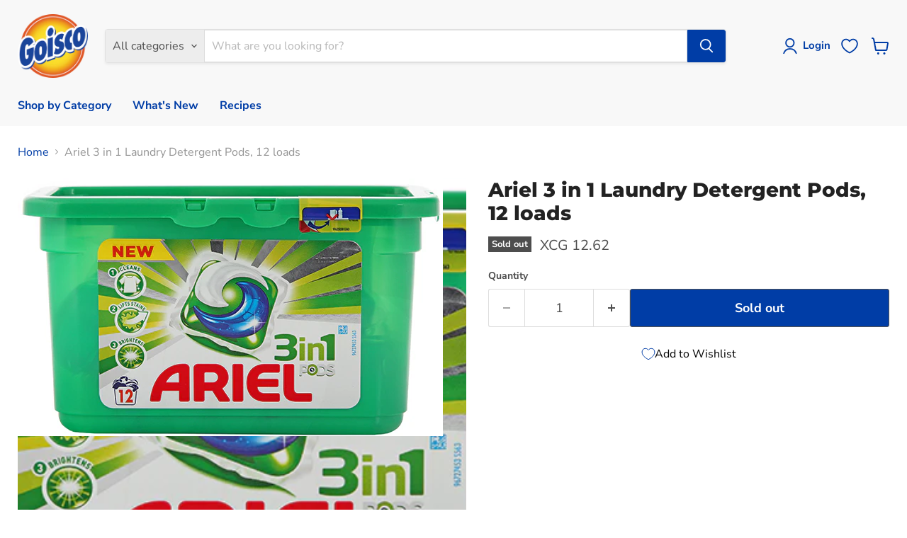

--- FILE ---
content_type: text/html; charset=utf-8
request_url: https://goisco.com/collections/all/products/ariel-3-in-1-laundry-detergent-pods-12-loads?view=recently-viewed
body_size: 703
content:










  









<div
  class="productgrid--item  imagestyle--cropped-medium        product-recently-viewed-card    show-actions--mobile"
  data-product-item
  data-product-quickshop-url="/products/ariel-3-in-1-laundry-detergent-pods-12-loads"
  
    data-recently-viewed-card
  
>
  <div class="productitem" data-product-item-content>
    
    
    
    

    

    

    <div class="productitem__container vvv">
      <div class="product-recently-viewed-card-time" data-product-handle="ariel-3-in-1-laundry-detergent-pods-12-loads">
      <button
        class="product-recently-viewed-card-remove"
        aria-label="close"
        data-remove-recently-viewed
      >
        


                                                                        <svg class="icon-remove "    aria-hidden="true"    focusable="false"    role="presentation"    xmlns="http://www.w3.org/2000/svg" width="10" height="10" viewBox="0 0 10 10" xmlns="http://www.w3.org/2000/svg">      <path fill="currentColor" d="M6.08785659,5 L9.77469752,1.31315906 L8.68684094,0.225302476 L5,3.91214341 L1.31315906,0.225302476 L0.225302476,1.31315906 L3.91214341,5 L0.225302476,8.68684094 L1.31315906,9.77469752 L5,6.08785659 L8.68684094,9.77469752 L9.77469752,8.68684094 L6.08785659,5 Z"></path>    </svg>                                              

      </button>
    </div>

      <div class="productitem__image-container">
        <a
          class="productitem--image-link"
          href="/products/ariel-3-in-1-laundry-detergent-pods-12-loads"
          tabindex="-1"
          data-product-page-link
        >
          <figure
            class="productitem--image"
            data-product-item-image
            
          >
            
              
              

  
    <noscript data-rimg-noscript>
      <img
        
          src="//goisco.com/cdn/shop/products/4015600385187-1_512x311.jpg?v=1569394655"
        

        alt="Ariel 3 in 1 Laundry Detergent Pods, 12 loads"
        data-rimg="noscript"
        srcset="//goisco.com/cdn/shop/products/4015600385187-1_512x311.jpg?v=1569394655 1x, //goisco.com/cdn/shop/products/4015600385187-1_599x364.jpg?v=1569394655 1.17x"
        class="productitem--image-primary"
        
        
      >
    </noscript>
  

  <img
    
      src="//goisco.com/cdn/shop/products/4015600385187-1_512x311.jpg?v=1569394655"
    
    alt="Ariel 3 in 1 Laundry Detergent Pods, 12 loads"

    
      data-rimg="lazy"
      data-rimg-scale="1"
      data-rimg-template="//goisco.com/cdn/shop/products/4015600385187-1_{size}.jpg?v=1569394655"
      data-rimg-max="600x364"
      data-rimg-crop="false"
      
      srcset="data:image/svg+xml;utf8,<svg%20xmlns='http://www.w3.org/2000/svg'%20width='512'%20height='311'></svg>"
    

    class="productitem--image-primary"
    
    
  >



  <div data-rimg-canvas></div>


            

            


























<span class="productitem__badge productitem__badge--soldout">
    Sold out
  </span>

            <span class="visually-hidden">Ariel 3 in 1 Laundry Detergent Pods, 12 loads</span>
          </figure>
        </a>
      </div><div class="productitem--info">
        
          
        

        

        <h2 class="productitem--title">
          <a href="/products/ariel-3-in-1-laundry-detergent-pods-12-loads" data-product-page-link>
            Ariel 3 in 1 Laundry Detergent Pods, 12 loads
          </a>
        </h2><span class="col_clct" clct='[{"collection_id":"112504537188","product_id":"3279959228516","product_handle":"ariel-3-in-1-laundry-detergent-pods-12-loads"},{"collection_id":"112504569956","product_id":"3279959228516","product_handle":"ariel-3-in-1-laundry-detergent-pods-12-loads"},{"collection_id":"137060974707","product_id":"3279959228516","product_handle":"ariel-3-in-1-laundry-detergent-pods-12-loads"}]'></span>
        
          
        

        
          






























<div class="price productitem__price ">
  
    <div
      class="price__compare-at "
      data-price-compare-container
    >

      
        <span class="money price__original" data-price-original></span>
      
    </div>


    
      
      <div class="price__compare-at--hidden" data-compare-price-range-hidden>
        
          <span class="visually-hidden">Original price</span>
          <span class="money price__compare-at--min" data-price-compare-min>
            XCG 12.62
          </span>
          -
          <span class="visually-hidden">Original price</span>
          <span class="money price__compare-at--max" data-price-compare-max>
            XCG 12.62
          </span>
        
      </div>
      <div class="price__compare-at--hidden" data-compare-price-hidden>
        <span class="visually-hidden">Original price</span>
        <span class="money price__compare-at--single" data-price-compare>
          XCG 12.62
        </span>
      </div>
    
  

  <div class="price__current  " data-price-container>

    

    
      
      
      <span class="money" data-price>
        XCG 12.62
      </span>
    
    
  </div>

  
    
    <div class="price__current--hidden" data-current-price-range-hidden>
      
        <span class="money price__current--min" data-price-min>XCG 12.62</span>
        -
        <span class="money price__current--max" data-price-max>XCG 12.62</span>
      
    </div>
    <div class="price__current--hidden" data-current-price-hidden>
      <span class="visually-hidden">Current price</span>
      <span class="money" data-price>
        XCG 12.62
      </span>
    </div>
  

  
    
    
    
    

    <div
      class="
        productitem__unit-price
        hidden
      "
      data-unit-price
    >
      <span class="productitem__total-quantity" data-total-quantity></span> | <span class="productitem__unit-price--amount money" data-unit-price-amount></span> / <span class="productitem__unit-price--measure" data-unit-price-measure></span>
    </div>
  

  
</div>


        

        
          

          
            
          
        

        
          <div class="productitem--description">
            <p></p>

            
          </div>
        
      </div>

      
    </div>
  </div>

  
    <script type="application/json" data-quick-buy-settings>
      {
        "cart_redirection": false,
        "money_format": "XCG {{amount}}"
      }
    </script>
  
</div>


--- FILE ---
content_type: text/javascript; charset=utf-8
request_url: https://goisco.com/products/ariel-3-in-1-laundry-detergent-pods-12-loads.js
body_size: 6
content:
{"id":3279959228516,"title":"Ariel 3 in 1 Laundry Detergent Pods, 12 loads","handle":"ariel-3-in-1-laundry-detergent-pods-12-loads","description":"","published_at":"2019-04-09T06:40:26-04:00","created_at":"2019-04-09T06:40:27-04:00","vendor":"Ariel","type":"Laundry","tags":["12 loads","Detergent Pacs","Household","Laundry","Laundry Detergent"],"price":1262,"price_min":1262,"price_max":1262,"available":false,"price_varies":false,"compare_at_price":1262,"compare_at_price_min":1262,"compare_at_price_max":1262,"compare_at_price_varies":false,"variants":[{"id":26454126297188,"title":"Default Title","option1":"Default Title","option2":null,"option3":null,"sku":"4015600385187","requires_shipping":true,"taxable":true,"featured_image":null,"available":false,"name":"Ariel 3 in 1 Laundry Detergent Pods, 12 loads","public_title":null,"options":["Default Title"],"price":1262,"weight":0,"compare_at_price":1262,"inventory_management":"shopify","barcode":"8","requires_selling_plan":false,"selling_plan_allocations":[]}],"images":["\/\/cdn.shopify.com\/s\/files\/1\/0179\/4028\/3492\/products\/4015600385187-1.jpg?v=1569394655"],"featured_image":"\/\/cdn.shopify.com\/s\/files\/1\/0179\/4028\/3492\/products\/4015600385187-1.jpg?v=1569394655","options":[{"name":"Title","position":1,"values":["Default Title"]}],"url":"\/products\/ariel-3-in-1-laundry-detergent-pods-12-loads","media":[{"alt":"Ariel 3 in 1 Laundry Detergent Pods, 12 loads","id":2202770178163,"position":1,"preview_image":{"aspect_ratio":1.648,"height":364,"width":600,"src":"https:\/\/cdn.shopify.com\/s\/files\/1\/0179\/4028\/3492\/products\/4015600385187-1.jpg?v=1569394655"},"aspect_ratio":1.648,"height":364,"media_type":"image","src":"https:\/\/cdn.shopify.com\/s\/files\/1\/0179\/4028\/3492\/products\/4015600385187-1.jpg?v=1569394655","width":600}],"requires_selling_plan":false,"selling_plan_groups":[]}

--- FILE ---
content_type: application/javascript; charset=utf-8
request_url: https://searchanise-ef84.kxcdn.com/preload_data.4D8S4v0O3m.js
body_size: 12517
content:
window.Searchanise.preloadedSuggestions=['ice cream','goisco products','toilet paper','protein powder','water bottle','laundry detergent','coca cola','vitamins and supplements','a & w','fresh fruits','trash bags','dishwashing liquid','ice tea','black label','whey protein','orange juice','wellsley farms','house cleaning products','vegetables fresh','goisco rice','hand soap','cat food','air fresheners','air fryer','apple juice','sport and fitness','soft drinks','pool tablets','berkley jensen','coca cola zero','kitchen towel','peanut butter','amstel bright','plastic cups','olive oil','toys and games','gluten free','vegetable oil','corn flakes','old parr','pre workout','goisco disinfectant','car care','vitamin c','baby wipes','milk powder','paper towels','cream cheese','red wine','chicken breast','smart tv','spa water','snacks and sweets','fresh vegetables','storage containers','clorox bleach','swimming pool','white rice','creatine monohydrate','huggies diapers','white label','frozen fruits','laundry softener','coconut oil','almond milk','pineapple juice','liquor & spirits','greek yogurt','coffee creamer','chips potato','eggs case','baking soda','sugar free','all products','heineken beer','brown sugar','all purpose cleaners','beverages drinks','garden item','storage box','cranberry juice','chocolate milk','soda water','fabric softener','gluten free products','water goisco','old par','quaker oats','pine sol','lays chips','car tent','capri sun','goisco bleach','kitchen towels','vitamin d','alcoholic beverages','frozen chicken','protein shake','amstel bright beer','frozen vegetables','garbage bags','folding tables','intex swimming pool','hand sanitizer','bath towels','hot dog','sweet corn','ginger ale','body wash','nature valley','french fries','tomato ketchup','gym accessories','dish soap','sour cream','snack pack','table cover','basmati rice','christmas gift baskets','pedigree dog food','pop corn','aluminum foil','organization storage','coconut milk','fitness supplements','dog chow','banana fruit','protein bar','iced tea','garden soil','ground beef','aa batteries','cat litter','ground coffee','fruit cocktail','plastic bags','dewars whisky','multi vitamin','mass gainer','sushi roll','bacardi rum','ritz soda','garlic bread','tooth paste','sparkling water','plastic wrap','old parr whisky','assorted candy','pancake mix','butter & margarine','ice tea powder','plastic cup','lipton tea','mop bucket','hair shampoo','tomato paste','now supplements','white wine','for car','bbq grill','protein whey','pet products','paper napkins','eggs case 12','bed sheets','shower gel','pasta sauce','liquid hand soap','polar beer bottles','dog food','green tea','office supplies','soy milk','dish sponges','trash bag','clorox wipes','brown rice','toilet cleaners','soy sauce','gym machine','microwave oven','la yogurt','juice pack','rice cooker','party tent','bar soap','goisco sugar','air freshener','tomato sauce','garden tools','sunflower oil','colgate toothpaste','disinfecting wipes','detergent liquid','baking powder','fish food','pasta spaghetti','bbq sauce','nescafe coffee','mayonnaise hellmanns','washing machine','huggies size 5','red beans','muscle tech','massage table','dutch potatoes','condensed milk','creatine powder','cooking oil','diapers size 1','hair products','eggs case 30','round trampoline','kitchen appliances','insect killer','refrigerator all','artificial grass','car cover','hot cups','coffee beans','chicken nuggets','laundry powder','baby diapers','cola zero','cleaning cloth','mop head','was machine','chicken wings','huggies wipes','cereal box','soda crackers','was man','parmesan cheese','steri lite','canned tuna','vanilla extract','goisco table','inflatable bed','air wick','jack daniels','baby food','exercise equipment','royal club','tortilla chips','cake mix','hot dogs','fabuloso multi-purpose','polar beer','water bottles','sankey fan','sugar domino','fruit punch','sport fitness','paper towel','potting soil','lemon juice','heavy cream','a4 paper','oreo cookies','tooth brush','tip top','gift baskets','sweet potatoes','tuna in water','cool box','amino acids','glass cleaners','porkchop meat','whisky white label dewars','johnnie walker','kids toys','pull ups','champagne bottle','smirnoff ice','sea salt','almond milk unsweetened','body lotion','toilet bowl','intex pool','gym supplement','chicken thighs','black pepper','plastic disposable','absolut vodka','welch\'s juice','san pellegrino','coca cola can','frozen strawberries','juice apple','vitamin water','storage boxes','ponche cream','tool box','office chair','optimum nutrition','apple cider vinegar','copy paper','ceres juice','variety pack','bathroom cleaner','ariel detergent','goisco toilet paper','plastic plates','party supplies','whole milk','microfiber cloth','chairs furniture','corned beef','trash can','cashew nuts','member\'s mark','lovers ice cream','ferrero rocher','camping tent','coconut cream','pool accessories','face mask','mint candy','granola cereal','duct tape','personal care','helium tank','aaa batteries','washing powder','sprite lemon-lime','tonic water','vinegar white','home trainer','chocolate chip','whey isolate','cool fans','liquid laundry detergent','dumbell set','apple fruit','ketjap manis','black beans','jug cooler','foam cups','plastic forks','avocado oil','house hold','irish spring','omega 3 oil','complete seasoning','red bull','fat burner','printer ink','granola bars','vitamins k','corn meal','pink moscato','purina dog chow','cheddar cheese','sweet chili sauce','scotch whisky','bike kids','goisco dishwashing','weight gainer','frisian flag milk','goisco water','garlic powder','tuna in oil','club social','pet food','coffee maker','chivas regal','downy softener','plastic spoons','ramen noodles soup','pampers size 3','sankey refrigerator','onions white kg','fruit of the','pan portugues','coffee cups','green beans','latex gloves','club soda','badia seasoning','collagen powder','diapers huggies size 3','sweets candy','marlboro cigarettes','keto products','deli meat','in oil','chlorine pool','orange fruit','swiffer mop','led tv','mixed nuts','rica juice','cif cleaning','scott towels','pineapple slices','bath soap','canned vegetable','wheat flour','armor all','chocolate chips','ziploc bag','luncheon meat','coconut water','protein de','nutri bullet','corn on the cob','massage bed','listerine mouthwash','kitchen paper','plastic containers','ct water','frozen pizza','baileys original','swimming pool supplies','chicken frozen','christmas gift','olive oil for cooking','brasa beer','whiskey black label','amstel beer','dry dog food','snacks chips','ramen noodles','cooked ham','nutella hazelnut','school supplies','froot loops','freezer refrigerator','yoga mat','tide pods','creamy peanut butter','goisco degreaser','oat milk','red onions','canned tomatoes','evaporated milk','gym mat','teeth brush','frozen foods','cat food dry','food containers','any refrigerator','dishwasher detergent','grey goose','pancake syrup','fresh fruit','whey protein isolate','chili sauce','container house','goisco sushi','now vitamin d','car wash','arm & hammer','ring pop','ensure plus','tang juice','ocean spray','frozen food','mineral water','smirnoff ice vodka','kool aid','hot sauce','doritos chips','white vinegar','romaine lettuce','goisco dishwashing liquid','energy drink','maple syrup','pillow 2-pack','whipped cream','lysol wipes','bell pepper','disposable gloves','protein bars','strawberry jam','m&m\'s chocolate','clorox all','minute maid','ponche caribe','frozen fruit','clothes hangers','best selling products','air conditioner','organic honey','dove soap','foam tray','weight loss','hennessy very','magnesium citrate','co op','cinnamon powder','pull up','garden hose','salt fish','mouth wash','berkle jensen','chocolate cookies','frozen snacks','coke zero','sterilite drawers','salad dressings','live up','american cheese','salmon fresh','pita bread','jasmine rice','led light','lemon fruit','rice flour','paper plates','plastic cups 10 oz','deodorant spray','pork chops','king size','almond flour','planters peanut','back pack','sandwich bags','rice crispy','malibu rum','champagne glasses','amino energy','wax paper','paper shredder','smart tv inch','loin ribs','pringles variety','kean juice','oxi clean','duracell batteries','chicken franks','sanitary pads','floor cleaning','meat burgers','plastic box','water bottles pack','trash bags 30 gallons','juice capri sun','members mark','frito lay','weight bar','lunch napkins','frisian flag','lovers juice','office school and crafts','fanta can','baking products','blue label','frosted flakes','electric stove','oat meal','snorkel set','kellogg\'s cornflakes','bread crumb','bluetooth speaker','amaretto liqueur','prime energy','charmin toilet paper','folding table','ginger ale drink','moscato wine','mozzarella cheese','goisco membership','cottage cheese','hand tools','ripe plantain','dried fruit','continental soup','corona beer','corn starch','wc toilet','extra virgin olive oil','coca cola cans','outdoor furniture','goisco dog food','dairy products','fruits and vegetables','soap bar','cooking pan','laminating pouches','fabric softner','philadelphia cream cheese','motor oil','salted peanuts','clorox disinfectant','plastic garbage bags','dog house','laundry basket','head & shoulders','dumbell items','bleach goisco','berkley jensen wipes','sardines in oil','zero sugar','cherry in','macaroni elbows','shelf rack','vacuum clean','toaster oven','hp ink','ziploc bags','powder milk','inkjet printers','food storage','white sugar','carlo rossi','air freshner','almond butter','potato chips','bar s','scrub sponges','cleaning products','sport balls','faygo soda','hair dryer','laminating machine','ice jugs','ron barcelo','toilet brush','electric kettles','fresh shrimps','instant quaker oats','bakery products','floor mat','plates disposable','diet cola','glass cleaner','vegan protein','work out','goisco mayonnaise','wine glasses','coffee milk','danish cookies','dryer sheets','mustard sauce','bathroom tissue','baby bed','tactix storage box','shaker bottle','punching bag','green plantain','boxing gloves','fat burners','milk full','moet & chandon','oscar mayer','amstel bright bottles','window cleaner','whole chicken','toilet bowl cleaners','ice popsicles','disinfectant spray','black and white','chicken wings frozen','passion fruit','inflatable floatie','weight scale','honey bran','toilet cleaner','arizona green tea','garlic sauce','jump rope','underwear for men','ice cream cones','ballpoint pens','bike exercise bike','trash bin','insect repellent','salmon smoked','hershey\'s chocolate','la yogurt probiotic','happy dog','kleenex tissues','beef tenderloin','olives green','non alcoholic','gummy candy','all purpose','perlino prosecco','collagen peptides','lime juice','rule 1 whey','pizza sauce','diapers pampers size 2','white board','fitness mat','bcaa supplements','oral b','swimming pools','canola oil','liquid soap','facial tissues','fish oil','soft drinks can','wrap bread','gold medal','corn whole','dove shower','pudding and gelatin','ritz crackers','instant coffee','ping pong table','pampers size','vienna sausage','kellogg\'s variety','bounty paper towel','can products','strawberry fruit','white zinfandel','office furniture','protein shakes','sandwich spread','christmas gift set','oyster sauce','hair styling products','jonge kaas','sparkling ice','hamburger buns','canned vegetables','note book','dish wash liquid','premier protein','goisco vinegar','inflatable pool','air mattress','monster energy','goisco kitchen towels','palmolive dish liquid','face masks','cheese cake','ariel powder','cif cream','no sugar','raisin buns','cocoa powder','wc products','healthy snacks','special k','black friday','soft drink','meow mix','rule 1 protein','maggi seasoning','dog treats','shake n','dove antiperspirant','vitamin c 1000mg','blender with glass','standing table','foam board','nika rice','storage containers sterilite','fresh fruits and vegetables','ice box','floor cleaner','panty liners','chocolate syrup','goisco napkins','clothing racks','kidney beans','pool chlorine','baking yeasts','lasagna pasta','car seat','rechargeable fan','bottled water','bottle water','washing liquid','goisco spaghetti','grocery fresh','frozen broccoli','food processor','broom with stick','pedigree adult 55 lbs','buchanan\'s deluxe','vacuum sealing','kitchen paper towels','hot chocolate','mashed potatoes','artificial grass rug','dark chocolate','oven cleaner','home gym exercise equipment','wellsley farms water','cooking spray','swiffer sweeper','cheese gouda','nacho chips','grey goose vodka','chips ahoy','body soap','goisco mushrooms','toilet bowl cleaner','sesame oil','ocean spray cranberry','rice cakes','corn flour','swiffer mopping','sugar free products','light bulbs','lactose free','cheese slices','pedigree adult','chia seeds','chick peas','plastic storage','ice coffee','slim fast','miracle gro','ventilation air','mr clean','blue ribbon','grape fruit','micro fiber','home gym','cats food','powder detergent','sport machine','live pro','table cloth','nitro tech','chewing gum','hand soap antibacterial','dog kennel','ham di pasku','garbage bag','plastic straws stirrers','plastic container','arizona juice','paper tissues','basketball hoop','gatorade orange','deep fryer','mac and cheese','mix fruit','plastic foil','bed cover','pots and pans','stain remover','ping pong','fabuloso multi-purpose antibacterial','resistance bands','alcohol gel','green peas','wet wipes','good color','lipton ice tea','plastic chair','splenda sweetener','mixed vegetables','fruit yoghurt','pistachios nuts','bitter lemon','turkey sausages','ponche kuba','boneless chicken','le coq','honey bunches','popcorn bags','pampers size 6','air bed','ice cooler','orange can','plain yogurt','mushrooms whole','water filter','anti bacterial','vitamin b','beverage drinks','tea bags','all garbage bags','chicken whole legs','cup noodles','pet care','coco rico','salmon fillets','table games','elastic band','candy cane','sea food','chicken broth','dry gin','chorizo sausage','smoked salmon','heinz ketchup','mix nuts','purina dog','dog bed','campbell soup','food container','febreze air','underwear for women','barbecue gas','fitness equipment','ring light','baked beans','cacao powder','salad dressing','gatorade powder','copy paper a4','pork meat','carpet cleaner','chicken bouillon','air fresh','c fold','breakfast sausage','sprite 12 oz','chocolate powder','karnaval box','dumbell exercise','egg noodles','quinoa rice','frozen meat','bug spray','herbal essences','capri sun juice','sliced cheese','serious mass','trash bags 13 gallon','egg white','hellmanns mayonnaise','sandwich maker','van egmond universal potting soil 40 l','dietary supplement','bath gel','kosher salt','paper cups','air conditioning','san pellegrino sparkling','flour corn','rose wine','spray bottles','cutting board','palmolive dishwashing liquid','sweetened condensed milk','cauliflower rice','outdoor tables','tostitos chips','storage rack','bath tissue','on protein powder','dried fruits','english muffins','igloo jugs','milk cream','porkchop kg','folding chairs','goisco trash bags','distilled water','girl toys','red pepper','royal club soda','la yoghurt','bbq gas','party tents','frying pan','sensodyne toothpaste','sunquick drink 840 ml','pull up bar','tyson chicken','foil pan','printer inkjet','hands sanitizer','fresh box','zip lock','apta wc','aluminium foil','opening time','hand mixer','easter egg','domino sugar','toufayan wraps','teriyaki sauce','grill items','trampoline combo','tuna chunks','lunch box','karni mula','sun shade','steam iron','speculaas cookies','pulse blender','juice kean','perrier sparkling','nutricia nutrilon','alfredo sauce','sparkling wine','dust pan','vanilla ice cream','gold membership','plastic cutlery','beyond meat','coffee filter','crystal light','sterilite box','after shave','cinnamon sticks','shredded cheese','puppy food','dr pepper','prunes dried pitted','o cedar','all purpose cleaner','peaches halves','cooler box','goisco detergent','goisco oil','surface cleaner','jumbo frozen','dewars white label','bacon strips','sweet potato','boxing bag','household cleaner','festival vanilla','barbecue sauce','water jug','school bags','jalapeno peppers','always overnight','disaronno amaretto','shoes men','champagne brut','charcoal briquets','icing sugar','jam marmalade','personal blender','waffle maker','beach toys','chips and','painting canvas','l carnitine','captain morgan rum','biscuit mix','rice crackers','peas and carrots','red kidney beans','stainless steel','coffee mate','shaving cream','cherry fruit','gas stove','laundry soap','pillow cover','pressure washer','by cycle','ice cream lovers','smirnoff vodka','dewars white','sankey smart led tv','seeds to plant','flash light','coffee machine','cool whip','welch\'s fruit snacks','kit kat','chicken noodle soup','garlic butter','make up','beef frank','lactose free milk','vitamin e','pepsi cola','chilli sauce','coke cans','cake box','epsom salt','dinner rolls','dog rice','first aid kit','dish washing liquid','easy off','bath towel','semi skimmed milk','apple beer','car port','san benedetto','dog snacks','wesson canola','feminine pads','goisco bags','caramel syrup','jack daniel','tooth picks','mineral water bottles','blood pressure','ice cream sandwiches','canaillou dog food','drying rack','arm & hammer laundry','electronic keyboard','hpnotiq liqueur','whey protein powder','brownie mix','goisco liquid laundry detergent','water dispenser','suitcase travel','coconut rum','apple cider','bathroom scale','plastic drawers','vitamin c now','print paper','baby toys','fridge size','cups disposable','dishwashing detergent','pizza dough','beach towel','ensueño fabric','cod fish','triple sec','goisco laundry detergent','waste basket','flower pot','spa water bottles','freezer bags','apple sauce','water kettles','chivas regal 18 years','glacial alcolado','canaillou cat food','power electric grill','cola can','cleaning wipes','iron table','baby powder','seltzer water','hennessy vs','liquid detergent','feta cheese','sprite bottle 2 l','coke cola','rechargeable battery','ceiling fan','rubber bands','almonds nuts','macaroni and cheese','green onion','penne pasta','pink moscato wine','cheese balls','dental floss','salami slices','frozen berries','magic bullet','worcestershire sauce','betty crocker','goisco cleaner','sushi rice','harina pan','mozarella cheese','high table','dymatize iso','bubble gum','exercise bike','whole wheat','mosquitoes repellent','water cooler','kraft cheese','vitamin d3','quaker granola cereal','tomato juice','land of lakes butter and margarine','chicken strips','juicers electronics','veggie burgers','red label','friesche vlag','ice drink','lays chips original','sugar goisco','snorkel masks','huggies newborn','rice krispies','cooking oils','mouth mouthwash','hair conditioner','play station','cooked shrimp','pop tarts','plastic plates disposable','stevia sweetener','amino acid','clothes pins','tropicana juice','electric toothbrush','heinz compote','baby formula','always liners','animal pack','plastic table','toast bread','frozen mango','sunflower seeds','tennis balls','bread crumbs','bed linen','cracker jack','chicken fillets','chocolate bar','bar table','yoghurt whole milk','post it','goliath juices','greek yogurt protein','mini oven','flax seed','red grapes','resistance ban','febreze fresheners','luggage set','oil vegetable','antibacterial handsoap','fish sauce','don julio','computer accessories','cleaning cloths','makutu ekonomiko','fly trap','cranberry juices','home workout','patron tequila','chocolate chip cookies','true mass','office chairs','pineapple canned','bombay sapphire','cilantro herb','goisco corn flakes','black tea','sprite zero','chocolate bars','isolate protein','mint leaves','hanging curtains','long grain rice','caprisun pack','dradu fish','hot wheels','heineken alcohol','blue pen','cotton pads','festival chocolate','cell tech','pepsi cans','huggies size 4','baby oil','kitchen cleaner','citronella cleaner','cooking vegetable oil','gouda cheese','hamburger beef','water fun','spam luncheon','grass mat','mozarella sticks','chocolate spread','easter eggs','face towels','ice pop','pampers size 4','spray bottle','bounty select-a-size','vacuum cleaning','parsley herb','cigarettes cigarettes','glucosamine and chondroitin','muesli cereal','training pads','pinot grigio','gluten free flour','kids cars','razor blades','table covers','christmas cookies','bacon pieces','door mat','takis fuego','minced meat','pan dushi','chamomile tea','barcelo añejo','sardines in tomato','popcorn kernels','sweet cookies','dried cranberries','huggies size 1','finish dishwasher','lovers yogurt','food coloring','air fryer oven','tissues with alcohol','c fold towel','bird food','aunt jemima','bbq sauces','yoga mats','camping supplies','purina cat','mop bucket with wringer','baby spinach','dumbbells kg','brasa beer 24 x 27.5 cl','fishing rod','gas lighter','vegan food','vitamins & dietary supplements','sport nutrition','thermos can','ketchup goisco','bed sheet','mozzarella sticks','cherry tomato','insect killer spray','soda cans','broom with','egg whites','face wash','skimmed milk','plastic storage containers','can opener','champagne alcohol','creatine monohydrate nutrition','treadmill with','apta air fresheners','yellow corn meal','bedding items','bath mat','canned food','low fat','powder sugar','intex pools','grapefruit juice','curry powder','butter cookies','rice brown','sponges and cloths','canada dry ginger ale','dairy free','car shampoo','frozen bread','paper bags','waffles cookies','berkley jensen bags','aluminum pan','amino fuel','kitchen towels paper','baby bottle','bacardi limon','water hose','canvas art','hair clipper','plastic bag','car covers','ritz soda can','vitamins c','pomegranate juice','thousand island','malta amstel','now vitamin c','step exercise','barefoot wine','chicken salad','ear cleaning','lysol disinfectants','grenadine syrup','goisco paper towels','trash bags 8 gallons','beef franks','pina colada','ritz soda cans','bench press','frozen orange juice','cleaning vinegar','india crown premium basmati','air pump','scented candle','pringles original','clothes dryer','goisco softeners','stainless steel cleaner','kitchen degreaser','vitamin b12','port wine','lasko fan','cheese pizza','shoes storage','mattress toppers','file folder','60 trash bag','black olives','flank steaks','vita luz','old spice scent','chicken breasts','probiotic supplement','xanthan gum','smoked sausages','shaving blades','shrimps fish','sports and fitness','scotch tape','4c iced tea mix flavor','hand towels','bigelow teas','swiffer dust','cigarettes l&m red','yuca frozen','sauvignon blanc','apple and eve','fair life','household products','buckets cleaning','morning star','diet soda','soccer ball','douwe egberts','filter brita','paint brush','green olives','tv bracket','tables furniture','whisky black label','vegetables frozen','pik nik','sesame seed','grape juice','casein powder','beach tools','margarine butter','helium balloon','drink ml','cane sugar','goisco towels','hawaiian punch','turkey bacon','roll on','canned fruit cocktail','zulia beer','taco shells','multi vitamin tablets','rice milk','phone wireless','pampers size 1','deodorant nivea','printer paper','kisses chocolate','plastic bins','so yogurt','fruit juice','rubber dumbell','easter candy','dole pineapple','plant food','scent booster','led lights','white wines','goat meat','tide powder','spaghetti sauces','chicken legs','arizona watermelon','valentine\'s day','barbie toys','beef burgers','head and shoulders','biscuits assortment','kiwi fruit','ferrero rocher chocolates','lasko pedestal fan remote','testosterone booster','soft soap','razors for men','canned beans','white chocolate','baby milk','royal sugar','onion powder','assorted candy mix','dispenser napkins','fresh vegetable','maraschino cherries','disposable plates','pre workout api','faygo variety','gold standard','skin care','5 vitamin c','beta alanine','nestle nido','ever fresh','nitric oxide','wall fan','dishwasher pacs','pressure cooker','multi purpose cleaner','water kettle','intex swimming pool for','board games','baby carrots','ice tea lemonade','round up','red beets','m & m','mirror for home','pumpkin seed','belegen kaas','ice cubes','table tennis','whole legs','dishwashing soap','slimfast shake','sunny d','muscle milk','real lemon juice','bread flour','power crunch','aloe vera','battle rope','ben & jerry\'s','storage container','stand mixer','sun quick','garbanzos beans','kosher snacks','gym equipment','jolly rancher','toilet paper charmin','shower curtains','cornflakes original','old spice','health product','gouda jong','blue bunny','body care','granola bar','amstel malta','oil spray','dawn dish soap','drain cleaner','calcium magnesium','adult diapers','ice bag','take out','first aid','cat treats','secret deodorants','white beans','body cream','back support','fitness clothing','halfvolle melk','hair gel','water wipes','fuze tea','balsamic vinegar','canned fruit','parboiled rice','meal replacement','blue curacao','whole milk frisian flag','pool floats','green bell pepper','water ice','yogurt chobani','basil herbs','goisco disinfectant cleaner lavender','prosecco rose','italian dressing','chicken breast frozen','takis chips','wesson canola oil','stroop waffles','paprika grocery','spring roll','unsalted butter','deli meats','plastic chairs','glucerna shake','soap bars','sports and fitness equipment','play doh','swiss miss','mango juice','potgrond universeel','cleaning supplies','grain quinoa','sun screen','sour candy','house products','termopac foam','high lighter','paper clips','remote control','olive oils','spinach frozen','chicken burger','airwick refills','pink lemonade','plastic toolbox','lipton black tea','bacardi superior','baby soap','energy drink 4','oats cereal','blue band','ice cream mix','air fryers','welch\'s fruit','gelatin royal','cookie dough','blueberries frozen','ironing products','paper towels rolls','lean ground beef','dove men','whip cream','milk condensed','goisco soap','laundry pods','cream milk','moisture absorber','goisco laundry','cheese spread','trail mix','glad bags','safety box','peanut butter creamy','windex glass','all clean','curacao liquor','granny smith apples','lomito meat','ipiranga bread','vegetarian foods','soup cup','zinc magnesium','ice cream vanilla','mushrooms fresh','powder juice','pet kennel','mop stick','mirror bathroom','t shirt','nuggets chicken','watermelon fruit','frozen fish','soap liquid','b complex','painting set','nescafe original','ranch dressing','citric acid','carmencita seasonings','moet & chandon ice imperial','arizona lemon','wc cleaning','black ＆ white','mini chocolate','split unit','baby products','acrylic paint','dumbbell set','arm and hammer','swimming toys','clorox bleach cleaning','fridge storage','pinalen multipurpose','ice pops','jamaican patties','lg tv','hershey\'s kisses milk chocolate','milk chocolate','fish sticks','beverage dispenser','half and half','ceiling fans','sleeping bags','ice maker','baby detergent','softner suavitel','philadelphia original','goisco pineapple','minute maid juice','pringles potato','toaster bread','chicken thighs meat','omega 3 fish oil','can food','gluten free pasta','red onion','onion rings','cat snacks','organizer box','cascade dishwasher','plant soil','car jack','volle melk','badia complete seasoning','corn dog','airfryer without','paper a4','cool aid','merlot wine','coffee filters','colgate total','spring rolls','jello pudding','hanging tender','double black','johnnie walker black','lunch meat','huggies diapers size 3','insect control','essential oils','soft drinks bottles','kids table','rice krispies treat','goisco orange','floor mats','financial calculators','low carb','shaker cup','battery aa','detergent powder','bcaa powder','softex c-fold','cup a soup','drink mix','chobani greek','electrolytes naturally','mop handle','peanut butter planters','dragon fruit','pickles and','paprika powder','citronella candle','canopy carport','blue cheese','tv smart','round table','little takes','instant oatmeal','stay free','detergent tide','corn chips','odorono deodorants','pet bed','arts and craft','wellsley farm','gain fast protein','mayonnaise gal','baby lotion','blue berry','bench gym','goisco vegetable oil','canned meat','mass tech','grapes seedless','mushrooms sliced','air fresheners refill','dips salsa','all cetaphil','fairlife protein','spaghetti pasta','hard candy','cocktail sausages','pillows 2-pack','pine apple','nivea body lotion extra dry','degreaser goisco','karni stoba','party essentials','printing paper','coconut oil organic','drawer organizer','heavy duty','baileys original irish','ginger tea','kingsford charcoal','coffee nescafe','nespresso coffee','seafood mix','christmas tree','batteries aa','lime fruit','beef jerky','pool tablet','sprite cans','grated cheese','post cereal','lollipop pop','glade refills','cup cake','clorox spray','chef boyardee','lighter fluid','mct oil','black white','chairs folding','purina dog chow complete','ensure advanced','teddy bear','febreze air fresheners','lady fingers','baking paper','acqua panna','plastic spoon','water melon','ankle weights','kellogg\'s cornflakes original','sugar cubes','electric kettle','chips variety pack','coast milk','bacon sliced','nika parboiled rice','gatorade zero','corn oil','dishwashing soap liquid','whiskey label','it milk','wine frontera','blue agave','vegetable soup','cookies and cream','t shirt bags','carrot vegetable','plant protein powder','gym machines','toilet paper goisco','foil paper','frozen corn','sweet relish','muscle tech protein','cheetos crunchy','olives black','handsoap antibacterial','plastic cup 7','chili powder','buchanan\'s scotch whisky','bbq grills','water spa','super can','silk almond milk','medicine ball','tabasco sauce','dish washing','corn flakes 18 corn flakes 18 oz goisco','huggies diapers size 5','porkchop meats','puff pastry','cabernet sauvignon','protein snacks','zottis fruit yogurt','sesame seeds','swiss chocolate','hot cup','vacuum sealing packaging','listerine 1.5 l','ice pack','jif creamy','car mats','mackerel in oil','all washing machines','chicken stock','frying oil','graham cracker','shirts white','hand soap refill','kraft macaroni','whole wheat bread','chocolate drink','suitcase luggage','pampers size 5','cooking cream','mars chocolate','multivitamin men','mold cleaner','goisco pine','blood pressure monitor','hot dog bread','frico gouda kaas slices','huggies size 2','pear fruit','ice tea peach','washing machines','rice crispy cereal','huggies pull-ups','sunscreen lotion','hand wash','baby shampoo','c fold towels','goisco kitchen towel plus','red wines','monster energy drink','macaroni goisco','fresh shrimps shrimp','gillette mach3','cotton swabs','steel wool','aloe vera drink\'s','goisco paper','tomatoes roma','tissue paper','purified water','huggies diapers size 4','spring water','measuring cup','whiskey black','dish rack','canned dog food','bon bon bum','plastic fork','high protein','dried prunes','white bread','gherkins pickle','bug repellent','car oil','dishwasher liquid','always overnight long','zottis fruit','milk bone','iso whey protein','ginger beer','goisco whole peeled tomatoes','kit kat chocolate','good burry','mouth protection','garden items','new born','whole grain','fever tree','kotex overnight','alkaline battery','foot care','raspberry fruit','baby and kids','car accessories','corn dogs','barbell weight','car kids car','headphones with microphone','dog beds','pan portugues frozen','whiskey made','blue water','intex swimming pools','noodle soup','pear juice','led tvs','christmas baskets','powdered sugar','pecan nuts','rice cookers','vegan meat','ice tea lemon','goisco brown sugar','seven up','cetaphil face','solar lights','pool table','turkey breast','kool aid drink','all purpose flour','health care','chocolate milk powder','fan remote','value pack','kean tea','corn beef','post workout','cinnamon toast crunch','lysol disinfectant','fat burners supplement','halo top','guinness extra stout','power strip','food color','ice water','goisco soft toilet paper','alcohol and tobacco','goisco tuna','organic coconut oil','attack attack','goisco appelmoes','cartridges for','palmolive soap','tonic water cans','patio furniture','ferrero chocolate','puppy pads','beverage bottles','extension cord','huggies size 3','axe spray','rubbing alcohol','rabu salu','vitamin a','coffee ground','knife set','presidente beer','banana fruits','dolcetto cake','health personal care','rat trap','goisco towel','folic acid','aguardiente antioqueño','pedestal fan','cashews peanuts','hennessy 1 liter','pest control','granulated sugar','for kids','gold label','gala apples','plastic bowls','cherry juice','cooker electric','mint tea','jumbo snacks','mouse pad','dish wash','microwave ovens','drumstick chicken','instant pot','cheese sliced','hdmi cable','rice paper','forks and spoons','tuna salad','spaghetti sauce','red apples','crackers pack','grab snacks','drinking water','castor oil','pampers wipes','can vegetables','hangers clothing','tyson products','chickpeas beans','stevia sugar','vitamins e','kitchen soap','waste bags','fruit snacks','facial tissue','non alcoholic wine','coffee cup','beer cans','breeze detergent','tactix toolbox','snickers chocolate','ricotta cheese','old el paso','seat covers','fritolay chips','for men','water container','volley ball','plastic food container','bretaña soda','dinner plates','stolichnaya vodka','foam box','car battery','potassium citrate','steamer iron\'s','snacks frozen','cotton candy','monk fruit','dish soap\'s','chloride hydrochloride','cooking wine','johnsons baby oil','downy softener\'s','mango frozen','jimmy dean','yogurt lovers','corn syrup','quest products','hand towel','pancake mixes','brillo pads','sweets & candy','alcohol free','popcorn salt','sweet chilli sauce','king arthur','apple vinegar','soda can','taco seasoning','cassava yuca','rice vinegar','house cleaning','dymatize iso100'];